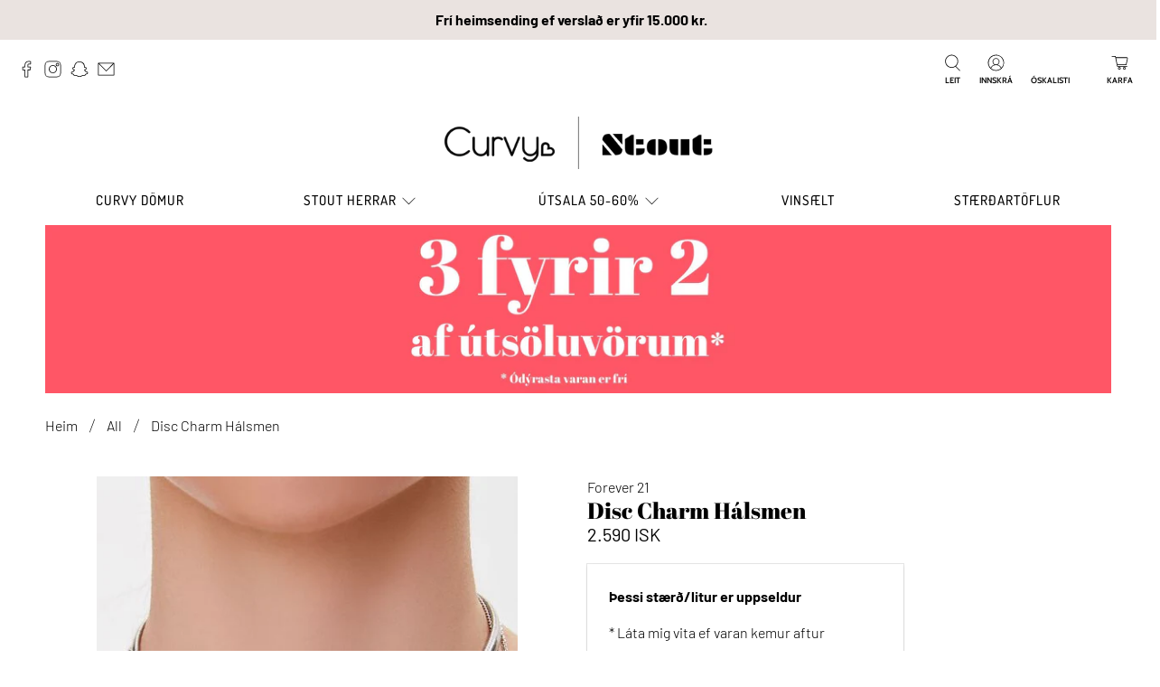

--- FILE ---
content_type: text/css
request_url: https://www.curvy.is/cdn/shop/t/12/assets/boost-pfs-custom.css?v=176741477786828257271645794643
body_size: -53
content:
.fancybox-active .boost-pfs-search-suggestion-wrapper{z-index:99999;position:fixed}.boost-pfs-filter-option-title-text{text-transform:none;font-size:19px;font-weight:400}.boost-pfs-filter-tree-v .boost-pfs-filter-option .boost-pfs-filter-option-title-text:before{border:none;content:"\2012";color:#c1c1c1;font-size:25px;position:absolute;right:6px;font-weight:lighter;margin:-4px 10px -2px 0}.boost-pfs-filter-tree-v .boost-pfs-filter-option.boost-pfs-filter-option-collapsed .boost-pfs-filter-option-title-text:before{content:"+";font-size:35px;right:10px;margin:-2px 10px -2px 0}.boost-pfs-filter-tree-v .boost-pfs-filter-option-title .boost-pfs-filter-clear{margin-right:30px}.boost-pfs-filter-sidebar #shopify-section-collection__sidebar,.boost-pfs-filter-sidebar #shopify-section-search__sidebar{width:100%}.boost-pfs-filter-sidebar .block__collection-list,.boost-pfs-filter-sidebar .block__tag-list,.boost-pfs-filter-sidebar .block__type-list,.boost-pfs-filter-sidebar .block__vendor-list{display:none}.collection__sort-by-filter{max-width:100%!important}.collection__sort-by-filter:after{display:none!important}.boost-pfs-in-collection-search-wrapper,.boost-pfs-in-collection-search{margin:0}.product-thumbnail{font-family:Open Sans,sans-serif;font-size:15px}.boost-pfs-filter-top-sorting-wrapper{margin-top:30px}.collection__main{width:100%}.boost-pfs-filter-message{height:300px;margin-top:50px}.boost-pfs-search-result-wrap{max-width:1200px;padding:0 10px;margin-top:-50px;width:100%}.search__results-wrapper{display:none!important}@media only screen and (max-width: 767px){.search-popup{opacity:0}.boost-pfs-filter-sidebar,#shopify-section-collection__main,#shopify-section-search__main{width:100%}.boost-pfs-filter-sidebar #shopify-section-collection__sidebar{display:none}.boost-pfs-filter-tree-mobile-button button{margin-top:10px}}@media only screen and (min-width: 768px){.search-popup .boost-pfs-search-box{min-width:400px}.search-popup{margin-bottom:400px}.boost-pfs-in-collection-search{margin-top:0;margin-bottom:20px;padding:0 10px}.collection-page .heading-wrapper--collection{margin-bottom:0}.search-form{margin-top:30px}}.collection__filters{display:initial}.boost-pfs-filter-tree-open-body .mobile-menu__toggle-button{z-index:0}.boost-pfs-search-result-toolbar{display:flex;align-items:center;margin:10px 10px 30px;border-top:1px solid #ededed;border-bottom:1px solid #ededed;white-space:nowrap;padding:0}.boost-pfs-search-result-toolbar .boost-pfs-search-result-item:first-child{flex:auto}.boost-pfs-search-result-toolbar .boost-pfs-search-result-panel-controls{padding:17px 0;margin:0}.boost-pfs-search-result-header{margin:0 10px}@media (max-width: 767px){.boost-pfs-search-result-toolbar .boost-pfs-search-total-result{display:none}.sidebar-section{order:0}}.boost-pfs-search-total-result{font-style:italic}main{min-height:initial}.boost-pfs-in-collection-search{padding:0 10px}.collection-page .collection__filters{margin-bottom:0}
/*# sourceMappingURL=/cdn/shop/t/12/assets/boost-pfs-custom.css.map?v=176741477786828257271645794643 */


--- FILE ---
content_type: text/javascript; charset=utf-8
request_url: https://www.curvy.is/products/disc-charm-halsmen.js
body_size: 216
content:
{"id":7639448355073,"title":"Disc Charm Hálsmen","handle":"disc-charm-halsmen","description":"\u003cp\u003eþrefalt silfrað keðju hálsmen\u003cbr\u003e\u003c\/p\u003e\n\u003cp\u003elengsta keðjan er um 40 cm\u003cbr\u003e\u003c\/p\u003e\n\u003cp\u003eUnnið úr málmblöndu.\u003c\/p\u003e","published_at":"2022-03-30T14:19:20Z","created_at":"2022-03-30T14:19:20Z","vendor":"Forever 21","type":"Hálsmen","tags":["Brúðkaup","Curvy","Curvy Girl","Ferming","Hálsmen","jol2023","Silfur"],"price":259000,"price_min":259000,"price_max":259000,"available":false,"price_varies":false,"compare_at_price":null,"compare_at_price_min":0,"compare_at_price_max":0,"compare_at_price_varies":false,"variants":[{"id":42666088923393,"title":"Default Title","option1":"Default Title","option2":null,"option3":null,"sku":"NEK31","requires_shipping":true,"taxable":true,"featured_image":null,"available":false,"name":"Disc Charm Hálsmen","public_title":null,"options":["Default Title"],"price":259000,"weight":0,"compare_at_price":null,"inventory_management":"shopify","barcode":"NEK31","requires_selling_plan":false,"selling_plan_allocations":[]}],"images":["\/\/cdn.shopify.com\/s\/files\/1\/0624\/9234\/4577\/products\/00451248-02.jpg?v=1648650019"],"featured_image":"\/\/cdn.shopify.com\/s\/files\/1\/0624\/9234\/4577\/products\/00451248-02.jpg?v=1648650019","options":[{"name":"Title","position":1,"values":["Default Title"]}],"url":"\/products\/disc-charm-halsmen","media":[{"alt":null,"id":29869483131137,"position":1,"preview_image":{"aspect_ratio":0.667,"height":750,"width":500,"src":"https:\/\/cdn.shopify.com\/s\/files\/1\/0624\/9234\/4577\/products\/00451248-02.jpg?v=1648650019"},"aspect_ratio":0.667,"height":750,"media_type":"image","src":"https:\/\/cdn.shopify.com\/s\/files\/1\/0624\/9234\/4577\/products\/00451248-02.jpg?v=1648650019","width":500}],"requires_selling_plan":false,"selling_plan_groups":[]}